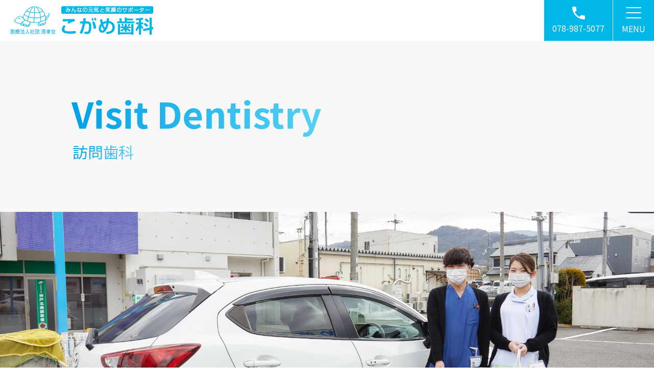

--- FILE ---
content_type: text/html; charset=UTF-8
request_url: https://kogame-shika.com/treat_visit/
body_size: 10970
content:
<!DOCTYPE html>
<html lang="ja" id="PAGETOP">

<head>

    <!-- Google Tag Manager -->
    <script>(function(w,d,s,l,i){w[l]=w[l]||[];w[l].push({'gtm.start':
    new Date().getTime(),event:'gtm.js'});var f=d.getElementsByTagName(s)[0],
    j=d.createElement(s),dl=l!='dataLayer'?'&l='+l:'';j.async=true;j.src=
    'https://www.googletagmanager.com/gtm.js?id='+i+dl;f.parentNode.insertBefore(j,f);
    })(window,document,'script','dataLayer','GTM-TPVSVL5');</script>
    <!-- End Google Tag Manager -->

    <!-- meta tags -->
    <meta charset="utf-8">
    <meta name="Targeted Geographic Area" content="Japan">
    <meta name="coverage" content="Japan">
    <meta name="language" content="ja">
    <meta name="author" content="こがめ歯科">
    <meta name="owner" content="">
    <meta name="viewport" content="width=device-width, initial-scale=1.0, minimum-scale=1.0, shrink-to-fit=no">
    <meta name="format-detection" content="telephone=no,address=no,email=no">
    <!-- meta SEO -->
    
    <meta name="keywords" content="神戸,兵庫,歯科,歯医者,矯正歯科,小児歯科,こがめ歯科">
    <meta name="description" content="こがめ歯科では矯正歯科・小児歯科に力を入れ、院長とスタッフがひとつのチームとして、信念を持った治療を患者さんへ提供させて頂いております。歯のことでお悩みでしたら、こがめ歯科へお越しください。">
    <!-- favicon -->
    <link rel="shortcut icon" href="https://kogame-shika.com/wp/wp-content/themes/kogame/assets/images/loop/favicon.ico">
    <link rel="icon" href="https://kogame-shika.com/wp/wp-content/themes/kogame/assets/images/loop/favicon.ico">
    <link rel="apple-touch-icon" href="https://kogame-shika.com/wp/wp-content/themes/kogame/assets/images/loop/apple-touch-icon.png">
    <link rel="icon" type="image/png" href="https://kogame-shika.com/wp/wp-content/themes/kogame/assets/images/loop/android-chrome-192x192.png">
    <!-- Google Fonts -->
    <link rel="preconnect" href="https://fonts.googleapis.com">
    <link rel="preconnect" href="https://fonts.gstatic.com" crossorigin>

    <meta name='robots' content='index, follow, max-image-preview:large, max-snippet:-1, max-video-preview:-1' />

	<!-- This site is optimized with the Yoast SEO plugin v26.8 - https://yoast.com/product/yoast-seo-wordpress/ -->
	<title>訪問歯科/こがめ歯科</title>
	<meta name="description" content="こがめ歯科では矯正歯科・小児歯科に力を入れ、院長とスタッフがひとつのチームとして、信念を持った治療を患者さんへ提供させて頂いております。歯のことでお悩みでしたら、こがめ歯科へお越しください。" />
	<link rel="canonical" href="https://kogame-shika.com/treat_visit/" />
	<meta property="og:locale" content="ja_JP" />
	<meta property="og:type" content="article" />
	<meta property="og:title" content="訪問歯科/こがめ歯科" />
	<meta property="og:description" content="こがめ歯科では矯正歯科・小児歯科に力を入れ、院長とスタッフがひとつのチームとして、信念を持った治療を患者さんへ提供させて頂いております。歯のことでお悩みでしたら、こがめ歯科へお越しください。" />
	<meta property="og:url" content="https://kogame-shika.com/treat_visit/" />
	<meta property="og:site_name" content="こがめ歯科（神戸市北区）岡場駅前" />
	<meta name="twitter:card" content="summary_large_image" />
	<script type="application/ld+json" class="yoast-schema-graph">{"@context":"https://schema.org","@graph":[{"@type":"WebPage","@id":"https://kogame-shika.com/treat_visit/","url":"https://kogame-shika.com/treat_visit/","name":"訪問歯科/こがめ歯科","isPartOf":{"@id":"https://kogame-shika.com/#website"},"datePublished":"2022-03-14T08:46:55+00:00","description":"こがめ歯科では矯正歯科・小児歯科に力を入れ、院長とスタッフがひとつのチームとして、信念を持った治療を患者さんへ提供させて頂いております。歯のことでお悩みでしたら、こがめ歯科へお越しください。","breadcrumb":{"@id":"https://kogame-shika.com/treat_visit/#breadcrumb"},"inLanguage":"ja","potentialAction":[{"@type":"ReadAction","target":["https://kogame-shika.com/treat_visit/"]}]},{"@type":"BreadcrumbList","@id":"https://kogame-shika.com/treat_visit/#breadcrumb","itemListElement":[{"@type":"ListItem","position":1,"name":"ホーム","item":"https://kogame-shika.com/"},{"@type":"ListItem","position":2,"name":"訪問歯科"}]},{"@type":"WebSite","@id":"https://kogame-shika.com/#website","url":"https://kogame-shika.com/","name":"こがめ歯科（神戸市北区）岡場駅前","description":"神戸市北区、岡場駅前のこがめ歯科オフィシャルサイトです","publisher":{"@id":"https://kogame-shika.com/#organization"},"potentialAction":[{"@type":"SearchAction","target":{"@type":"EntryPoint","urlTemplate":"https://kogame-shika.com/?s={search_term_string}"},"query-input":{"@type":"PropertyValueSpecification","valueRequired":true,"valueName":"search_term_string"}}],"inLanguage":"ja"},{"@type":"Organization","@id":"https://kogame-shika.com/#organization","name":"こがめ歯科","url":"https://kogame-shika.com/","logo":{"@type":"ImageObject","inLanguage":"ja","@id":"https://kogame-shika.com/#/schema/logo/image/","url":"https://kogame-shika.com/wp/wp-content/uploads/2022/03/8cf909b75b346810bd92867ab90213c2.png","contentUrl":"https://kogame-shika.com/wp/wp-content/uploads/2022/03/8cf909b75b346810bd92867ab90213c2.png","width":300,"height":60,"caption":"こがめ歯科"},"image":{"@id":"https://kogame-shika.com/#/schema/logo/image/"}}]}</script>
	<!-- / Yoast SEO plugin. -->


<link rel='dns-prefetch' href='//code.jquery.com' />
<link rel='dns-prefetch' href='//cdnjs.cloudflare.com' />
<link rel='dns-prefetch' href='//fonts.googleapis.com' />
<link rel="alternate" title="oEmbed (JSON)" type="application/json+oembed" href="https://kogame-shika.com/wp-json/oembed/1.0/embed?url=https%3A%2F%2Fkogame-shika.com%2Ftreat_visit%2F" />
<link rel="alternate" title="oEmbed (XML)" type="text/xml+oembed" href="https://kogame-shika.com/wp-json/oembed/1.0/embed?url=https%3A%2F%2Fkogame-shika.com%2Ftreat_visit%2F&#038;format=xml" />
<style id='wp-img-auto-sizes-contain-inline-css' type='text/css'>
img:is([sizes=auto i],[sizes^="auto," i]){contain-intrinsic-size:3000px 1500px}
/*# sourceURL=wp-img-auto-sizes-contain-inline-css */
</style>
<style id='wp-emoji-styles-inline-css' type='text/css'>

	img.wp-smiley, img.emoji {
		display: inline !important;
		border: none !important;
		box-shadow: none !important;
		height: 1em !important;
		width: 1em !important;
		margin: 0 0.07em !important;
		vertical-align: -0.1em !important;
		background: none !important;
		padding: 0 !important;
	}
/*# sourceURL=wp-emoji-styles-inline-css */
</style>
<style id='wp-block-library-inline-css' type='text/css'>
:root{--wp-block-synced-color:#7a00df;--wp-block-synced-color--rgb:122,0,223;--wp-bound-block-color:var(--wp-block-synced-color);--wp-editor-canvas-background:#ddd;--wp-admin-theme-color:#007cba;--wp-admin-theme-color--rgb:0,124,186;--wp-admin-theme-color-darker-10:#006ba1;--wp-admin-theme-color-darker-10--rgb:0,107,160.5;--wp-admin-theme-color-darker-20:#005a87;--wp-admin-theme-color-darker-20--rgb:0,90,135;--wp-admin-border-width-focus:2px}@media (min-resolution:192dpi){:root{--wp-admin-border-width-focus:1.5px}}.wp-element-button{cursor:pointer}:root .has-very-light-gray-background-color{background-color:#eee}:root .has-very-dark-gray-background-color{background-color:#313131}:root .has-very-light-gray-color{color:#eee}:root .has-very-dark-gray-color{color:#313131}:root .has-vivid-green-cyan-to-vivid-cyan-blue-gradient-background{background:linear-gradient(135deg,#00d084,#0693e3)}:root .has-purple-crush-gradient-background{background:linear-gradient(135deg,#34e2e4,#4721fb 50%,#ab1dfe)}:root .has-hazy-dawn-gradient-background{background:linear-gradient(135deg,#faaca8,#dad0ec)}:root .has-subdued-olive-gradient-background{background:linear-gradient(135deg,#fafae1,#67a671)}:root .has-atomic-cream-gradient-background{background:linear-gradient(135deg,#fdd79a,#004a59)}:root .has-nightshade-gradient-background{background:linear-gradient(135deg,#330968,#31cdcf)}:root .has-midnight-gradient-background{background:linear-gradient(135deg,#020381,#2874fc)}:root{--wp--preset--font-size--normal:16px;--wp--preset--font-size--huge:42px}.has-regular-font-size{font-size:1em}.has-larger-font-size{font-size:2.625em}.has-normal-font-size{font-size:var(--wp--preset--font-size--normal)}.has-huge-font-size{font-size:var(--wp--preset--font-size--huge)}.has-text-align-center{text-align:center}.has-text-align-left{text-align:left}.has-text-align-right{text-align:right}.has-fit-text{white-space:nowrap!important}#end-resizable-editor-section{display:none}.aligncenter{clear:both}.items-justified-left{justify-content:flex-start}.items-justified-center{justify-content:center}.items-justified-right{justify-content:flex-end}.items-justified-space-between{justify-content:space-between}.screen-reader-text{border:0;clip-path:inset(50%);height:1px;margin:-1px;overflow:hidden;padding:0;position:absolute;width:1px;word-wrap:normal!important}.screen-reader-text:focus{background-color:#ddd;clip-path:none;color:#444;display:block;font-size:1em;height:auto;left:5px;line-height:normal;padding:15px 23px 14px;text-decoration:none;top:5px;width:auto;z-index:100000}html :where(.has-border-color){border-style:solid}html :where([style*=border-top-color]){border-top-style:solid}html :where([style*=border-right-color]){border-right-style:solid}html :where([style*=border-bottom-color]){border-bottom-style:solid}html :where([style*=border-left-color]){border-left-style:solid}html :where([style*=border-width]){border-style:solid}html :where([style*=border-top-width]){border-top-style:solid}html :where([style*=border-right-width]){border-right-style:solid}html :where([style*=border-bottom-width]){border-bottom-style:solid}html :where([style*=border-left-width]){border-left-style:solid}html :where(img[class*=wp-image-]){height:auto;max-width:100%}:where(figure){margin:0 0 1em}html :where(.is-position-sticky){--wp-admin--admin-bar--position-offset:var(--wp-admin--admin-bar--height,0px)}@media screen and (max-width:600px){html :where(.is-position-sticky){--wp-admin--admin-bar--position-offset:0px}}
/*wp_block_styles_on_demand_placeholder:6971994395498*/
/*# sourceURL=wp-block-library-inline-css */
</style>
<style id='classic-theme-styles-inline-css' type='text/css'>
/*! This file is auto-generated */
.wp-block-button__link{color:#fff;background-color:#32373c;border-radius:9999px;box-shadow:none;text-decoration:none;padding:calc(.667em + 2px) calc(1.333em + 2px);font-size:1.125em}.wp-block-file__button{background:#32373c;color:#fff;text-decoration:none}
/*# sourceURL=/wp-includes/css/classic-themes.min.css */
</style>
<link rel='stylesheet' id='contact-form-7-css' href='https://kogame-shika.com/wp/wp-content/plugins/contact-form-7/includes/css/styles.css?ver=6.1.4' type='text/css' media='all' />
<link rel='stylesheet' id='fonts-google-css-css' href='//fonts.googleapis.com/css2?family=Noto+Sans+JP%3Awght%40400%3B700&#038;display=swap%22&#038;ver=6.9' type='text/css' media='all' />
<link rel='stylesheet' id='stylesheet-css-css' href='https://kogame-shika.com/wp/wp-content/themes/kogame/style.css?ver=6.9' type='text/css' media='all' />
<link rel='stylesheet' id='unique-page-pac-css-css' href='https://kogame-shika.com/wp/wp-content/themes/kogame/assets/css/treat_visit.min.css?ver=6.9' type='text/css' media='all' />
<link rel='stylesheet' id='wp-pagenavi-css' href='https://kogame-shika.com/wp/wp-content/plugins/wp-pagenavi/pagenavi-css.css?ver=2.70' type='text/css' media='all' />
<script type="text/javascript" src="//code.jquery.com/jquery-3.6.0.min.js?ver=6.9" id="jquery-js" crossorigin="anonymous" integrity="sha256-/xUj+3OJU5yExlq6GSYGSHk7tPXikynS7ogEvDej/m4="></script>
<link rel="https://api.w.org/" href="https://kogame-shika.com/wp-json/" /><link rel="alternate" title="JSON" type="application/json" href="https://kogame-shika.com/wp-json/wp/v2/pages/23" /><meta name="generator" content="WordPress 6.9" />
<link rel='shortlink' href='https://kogame-shika.com/?p=23' />
</head>

<body id="treat_visit-id" class="wp-singular page-template-default page page-id-23 wp-theme-kogame">

    <!-- Google Tag Manager (noscript) -->
    <noscript><iframe src="https://www.googletagmanager.com/ns.html?id=GTM-TPVSVL5"
    height="0" width="0" style="display:none;visibility:hidden"></iframe></noscript>
    <!-- End Google Tag Manager (noscript) -->

    <header class="header">
        <div class="header__in">
            <div class="logo">
                            <div>
                            <a href="https://kogame-shika.com/">
                    <picture>
                        <source media="(min-width:768px)" srcset="https://kogame-shika.com/wp/wp-content/themes/kogame/assets/images/loop/logo-pc.png 1x,https://kogame-shika.com/wp/wp-content/themes/kogame/assets/images/loop/logo-pc@2x.png 2x">
                        <source media="(max-width:767px)" srcset="https://kogame-shika.com/wp/wp-content/themes/kogame/assets/images/loop/logo.png 1x,https://kogame-shika.com/wp/wp-content/themes/kogame/assets/images/loop/logo@2x.png 2x">
                        <img src="https://kogame-shika.com/wp/wp-content/themes/kogame/assets/images/loop/logo.png" alt="こがめ歯科">
                    </picture>
                </a>
                            </div>
                        </div>
            <div class="hnav">
                <div class="hnav__in hnav__tel">
                    <a href="tel:0789875077">
                        <img src="https://kogame-shika.com/wp/wp-content/themes/kogame/assets/images/loop/nav_tel.svg" alt="電話">
                        <p class="hnav-icon-txt"><span class="sp">TEL</span><span class="pc">078-987-5077</span></p>
                    </a>
                </div>
                <!-- <div class="hnav__in hnav__mail">
                    <a href="https://kogame-shika.com/contact/">
                        <img src="https://kogame-shika.com/wp/wp-content/themes/kogame/assets/images/loop/nav_mail.svg" alt="問合わせ">
                        <p class="hnav-icon-txt">MAIL</p>
                    </a>
                </div> -->
                <div class="hnav__in header__gnav">
                    <div class="drawermenu">
                        <span></span>
                        <span></span>
                        <span></span>
                    </div>
                    <p class="hnav-icon-txt">MENU</p>
                    <nav class="gnav"><ul id="menu-global-navi" class="menu gnav__in"><li id="menu-item-36" class="menu-item menu-item-type-post_type menu-item-object-page menu-item-home menu-item-36"><a href="https://kogame-shika.com/">ホーム</a></li>
<li id="menu-item-37" class="menu-item menu-item-type-post_type menu-item-object-page menu-item-37"><a href="https://kogame-shika.com/info/">診療案内</a></li>
<li id="menu-item-38" class="menu-item menu-item-type-post_type menu-item-object-page menu-item-38"><a href="https://kogame-shika.com/facility/">施設紹介</a></li>
<li id="menu-item-39" class="menu-item menu-item-type-post_type menu-item-object-page menu-item-39"><a href="https://kogame-shika.com/treat_mekkin/">院内感染予防対策</a></li>
<li id="menu-item-40" class="parent menu-item menu-item-type-post_type menu-item-object-page current-menu-ancestor current-menu-parent current_page_parent current_page_ancestor menu-item-has-children menu-item-40"><a href="https://kogame-shika.com/treatment/">治療案内</a>
<ul class="sub-menu">
	<li id="menu-item-41" class="menu-item menu-item-type-post_type menu-item-object-page menu-item-41"><a href="https://kogame-shika.com/treat_ireba/">入れ歯・義歯</a></li>
	<li id="menu-item-42" class="menu-item menu-item-type-post_type menu-item-object-page menu-item-42"><a href="https://kogame-shika.com/treat_maintenance/">予防歯科・定期検診</a></li>
	<li id="menu-item-43" class="menu-item menu-item-type-post_type menu-item-object-page menu-item-43"><a href="https://kogame-shika.com/treat_whitening/">ホワイトニング</a></li>
	<li id="menu-item-44" class="menu-item menu-item-type-post_type menu-item-object-page current-menu-item page_item page-item-23 current_page_item menu-item-44"><a href="https://kogame-shika.com/treat_visit/" aria-current="page">訪問歯科</a></li>
</ul>
</li>
<li id="menu-item-45" class="menu-item menu-item-type-post_type menu-item-object-page menu-item-45"><a href="https://kogame-shika.com/director/">院長紹介</a></li>
<li id="menu-item-46" class="menu-item menu-item-type-post_type menu-item-object-page menu-item-46"><a href="https://kogame-shika.com/staff/">スタッフ紹介</a></li>
<li id="menu-item-47" class="menu-item menu-item-type-post_type menu-item-object-page menu-item-47"><a href="https://kogame-shika.com/map/">アクセス</a></li>
<li id="menu-item-48" class="menu-item menu-item-type-post_type menu-item-object-page menu-item-48"><a href="https://kogame-shika.com/recruit/">採用情報</a></li>
<li id="menu-item-19408" class="menu-item menu-item-type-taxonomy menu-item-object-category menu-item-19408"><a href="https://kogame-shika.com/blog/">ブログ</a></li>
<li id="menu-item-50" class="menu-item menu-item-type-post_type menu-item-object-page menu-item-privacy-policy menu-item-50"><a rel="privacy-policy" href="https://kogame-shika.com/privacy_policy/">個人情報保護</a></li>
</ul></nav>                </div>
            </div>
        </div>
    </header>

    <!-- ↑↑↑↑↑↑↑↑ HEADER ↑↑↑↑↑↑↑↑ -->

<main class="main">

    <h1 class="t1">
        <div class="container t1__in">
            <span class="t-en br_">Visit Dentistry</span><span class="t-jp">訪問歯科</span>
        </div>
    </h1>

    <div class="hero container-bottom">
        <img src="https://kogame-shika.com/wp/wp-content/themes/kogame/assets/images/treat_visit/hero.jpg" alt="訪問歯科に向かう写真">
    </div>

    <section class="container container-bottom">
        <div class="container-bottom__in">
            <div class="box--blue text--body text--body__p ta--center mb2">
                <h2 class="fs--l fw--bold fc--blue mb1">一生涯「自分のお口で食べる喜び」を提供し続ける</h2>
                <p class="text--body">「歯科医師による治療」「歯科衛生士による口腔ケア」を行います。</p>
            </div>
            <ul class="list--circle mb2">
                <li>施設・病院・居宅（自宅）にこちらから訪問いたします。</li>
                <li>歯科医師と衛生士のチームで伺います。</li>
                <li>入れ歯での不具合もできる限り改善します</li>
                <li>それぞれに合わせた治療機器を準備します。</li>
                <li>ご家族も同席して頂けます。</li>
                <li>治療前後は丁寧な説明を心がけています。</li>
            </ul>
            <p class="text--body box--gray">私たち、こがめ歯科（北区歯科医師会 会員）は、「北区 医師会」「北区 薬剤師会」と常に連携を図り地域包括ケアの精神に基づいて区民の健康を維持するために最善の努力をいたします。</p>
        </div>
        <h3 class="t3">出張地域</h3>
        <p class="text--body mb1">神戸市北区、三田市、西宮市（こがめ歯科から半径16km以内が目安）</p>
        <div class="map mb1"><iframe src="https://www.google.com/maps/embed?pb=!1m14!1m8!1m3!1d52406.81802202131!2d135.19630440869173!3d34.82037710000001!3m2!1i1024!2i768!4f13.1!3m3!1m2!1s0x0%3A0x777a21780f70491e!2z44GT44GM44KB5q2v56eR!5e0!3m2!1sja!2sjp!4v1647934180877!5m2!1sja!2sjp" style="border:0;" allowfullscreen="" loading="lazy"></iframe></div>
        <p><a class="btn__bt external-icon" href="https://goo.gl/maps/9PbKkHDdmp57xkz49" target="_blank">GoogleMAPはこちら</a></p>
    </section>

    <section class="bg100__blue container-bottom">
        <div class="container">
            <h2 class="t2"><span>訪問歯科の流れ</span></h2>
            <ul class="list--flow">
                <li>
                    <dl class="mb2 box--white">
                        <dt class="fw--bold mb1 fs--l">1.お申込</dt>
                        <dd class="text--body text--body__p">
                            <p>当医院へ電話またはFAXして頂くだけで受付できます。</p>
                            <p class="fc--blue fw--bold">電話：<a href="tel:0120521182">0120-52-1182（イイハニ）</a></p>
                            <p class="fc--blue fw--bold">FAX：078-987-5477</p>
                        </dd>
                    </dl>
                </li>
                <li>
                    <dl class="mb2 box--white">
                        <dt class="fw--bold mb1 fs--l">2.検診</dt>
                        <dd class="text--body text--body__p">
                            <p>お口の健康状態をチェックし、患者様の状態に最適な治療方法を検討致します。</p>
                        </dd>
                    </dl>
                </li>
                <li>
                    <dl class="mb2 box--white">
                        <dt class="fw--bold mb1 fs--l">3.ご説明・ご相談</dt>
                        <dd class="text--body text--body__p">
                            <p>検診結果の説明をし、今後の対応を相談の上、患者様の健康状態や、ご都合を考慮して治療計画を立てます。</p>
                        </dd>
                    </dl>
                </li>
                <li>
                    <dl class="mb2 box--white">
                        <dt class="fw--bold mb1 fs--l">4.治療</dt>
                                    <dd class="text--body text--body__p">
                            <p>ご了解頂いた治療方針に基づいて、具体的な治療や口腔ケアを開始します。</p>
                        </dd>
                    </dl>
                </li>
                <li>
                    <dl class="mb2 box--white">
                        <dt class="fw--bold mb1 fs--l">5.訪問定期検診</dt>
                        <dd class="text--body text--body__p">
                            <p>お口や身体の健康維持のために定期的な健診・口腔ケアをお勧めします。</p>
                        </dd>
                    </dl>
                </li>
            </ul>
            <div class="img--deco"><img src="https://kogame-shika.com/wp/wp-content/themes/kogame/assets/images/treat_visit/ph02.jpg" srcset="https://kogame-shika.com/wp/wp-content/themes/kogame/assets/images/treat_visit/ph02.jpg 1x,https://kogame-shika.com/wp/wp-content/themes/kogame/assets/images/treat_visit/ph02@2x.jpg 2x" alt="訪問歯科の写真"></div>
        </div>
    </section>

    <section class="flex__center container container-bottom">
        <h2 class="t2"><span>費用について</span></h2>
        <p class="ta--center mb1"><img src="https://kogame-shika.com/wp/wp-content/themes/kogame/assets/images/treat_visit/ph01.jpg" alt="こがめ歯科のロゴ"></p>
        <ul class="list--circle mb1">
            <li>訪問診療は全て<strong class="fw--bold underline">「保険診療」</strong>となります。</li>
            <li>費用に関しては全て「国の保険診療のルール」に準じた費用となります。</li>
            <li>介護認定を受けている方は介護保険のルールに従い費用が発生します。</li>
            <li>国からの改定等でその都度変更があるため、詳しくはお問い合わせください。</li>
        </ul>
        <p class="text--body">※交通費・出張費はいただきません。</p>
    </section>

</main>
<!-- ↓↓↓↓↓↓↓ FOOTER ↓↓↓↓↓↓↓ -->

<footer class="footer">
        <!-- <a class="pagetop" href="#PAGETOP"><img src="https://kogame-shika.com/wp/wp-content/themes/kogame/assets/images/loop/pagetop.svg" alt="Page Top"></a> -->
        <div class="footer__in">
            <div class="bnr-box">
                <div>
                    <a href="https://kogame-shika.com/recruit/"><img src="https://kogame-shika.com/wp/wp-content/themes/kogame/assets/images/loop/bnr_recruit.png" srcset="https://kogame-shika.com/wp/wp-content/themes/kogame/assets/images/loop/bnr_recruit.png 1x,https://kogame-shika.com/wp/wp-content/themes/kogame/assets/images/loop/bnr_recruit@2x.png 2x" alt="採用情報"></a>
                </div>
                <div>
                    <a href="https://kogame-shika.com/blog/media/ "><img src="https://kogame-shika.com/wp/wp-content/themes/kogame/assets/images/loop/bnr_media.png" srcset="https://kogame-shika.com/wp/wp-content/themes/kogame/assets/images/loop/bnr_media.png 1x,https://kogame-shika.com/wp/wp-content/themes/kogame/assets/images/loop/bnr_media@2x.png 2x" alt="メディア掲載"></a>
                </div>
            </div>
            <div class="corporate-info">
                <ul class="text--body">
                    <li>医療法人社団　清孝会</li>
                    <li class="fs--l">こがめ歯科</li>
                    <li>〒651-1313 神戸市北区有野中町1-8-24</li>
                    <li class="mb1"><a href="tel:0789875077">TEL：078-987-5077</a></li>
                    <li><a class="btn__bt external-icon" href="https://goo.gl/maps/9PbKkHDdmp57xkz49" target="_blank">Google MAP</a></li>
                </ul>
            </div>
        </div>
        <div class="copyright">
            <p><small>Copyright&copy; 2003-2026. Kogame Dental Clinic. All Rights reserved</small></p>
        </div>
    </footer>

    <script type="speculationrules">
{"prefetch":[{"source":"document","where":{"and":[{"href_matches":"/*"},{"not":{"href_matches":["/wp/wp-*.php","/wp/wp-admin/*","/wp/wp-content/uploads/*","/wp/wp-content/*","/wp/wp-content/plugins/*","/wp/wp-content/themes/kogame/*","/*\\?(.+)"]}},{"not":{"selector_matches":"a[rel~=\"nofollow\"]"}},{"not":{"selector_matches":".no-prefetch, .no-prefetch a"}}]},"eagerness":"conservative"}]}
</script>
<script type="text/javascript" src="https://kogame-shika.com/wp/wp-includes/js/dist/hooks.min.js?ver=dd5603f07f9220ed27f1" id="wp-hooks-js"></script>
<script type="text/javascript" src="https://kogame-shika.com/wp/wp-includes/js/dist/i18n.min.js?ver=c26c3dc7bed366793375" id="wp-i18n-js"></script>
<script type="text/javascript" id="wp-i18n-js-after">
/* <![CDATA[ */
wp.i18n.setLocaleData( { 'text direction\u0004ltr': [ 'ltr' ] } );
//# sourceURL=wp-i18n-js-after
/* ]]> */
</script>
<script type="text/javascript" src="https://kogame-shika.com/wp/wp-content/plugins/contact-form-7/includes/swv/js/index.js?ver=6.1.4" id="swv-js"></script>
<script type="text/javascript" id="contact-form-7-js-translations">
/* <![CDATA[ */
( function( domain, translations ) {
	var localeData = translations.locale_data[ domain ] || translations.locale_data.messages;
	localeData[""].domain = domain;
	wp.i18n.setLocaleData( localeData, domain );
} )( "contact-form-7", {"translation-revision-date":"2025-11-30 08:12:23+0000","generator":"GlotPress\/4.0.3","domain":"messages","locale_data":{"messages":{"":{"domain":"messages","plural-forms":"nplurals=1; plural=0;","lang":"ja_JP"},"This contact form is placed in the wrong place.":["\u3053\u306e\u30b3\u30f3\u30bf\u30af\u30c8\u30d5\u30a9\u30fc\u30e0\u306f\u9593\u9055\u3063\u305f\u4f4d\u7f6e\u306b\u7f6e\u304b\u308c\u3066\u3044\u307e\u3059\u3002"],"Error:":["\u30a8\u30e9\u30fc:"]}},"comment":{"reference":"includes\/js\/index.js"}} );
//# sourceURL=contact-form-7-js-translations
/* ]]> */
</script>
<script type="text/javascript" id="contact-form-7-js-before">
/* <![CDATA[ */
var wpcf7 = {
    "api": {
        "root": "https:\/\/kogame-shika.com\/wp-json\/",
        "namespace": "contact-form-7\/v1"
    }
};
//# sourceURL=contact-form-7-js-before
/* ]]> */
</script>
<script type="text/javascript" src="https://kogame-shika.com/wp/wp-content/plugins/contact-form-7/includes/js/index.js?ver=6.1.4" id="contact-form-7-js"></script>
<script type="text/javascript" src="https://kogame-shika.com/wp/wp-content/themes/kogame/assets/js/jquery.function.min.js?ver=6.9" id="function-js-js"></script>
<script type="text/javascript" src="https://kogame-shika.com/wp/wp-content/themes/kogame/assets/js/jquery.smoothScroll.min.js?ver=6.9" id="smoothScroll-js-js"></script>
<script type="text/javascript" src="//cdnjs.cloudflare.com/ajax/libs/object-fit-images/3.2.4/ofi.min.js?ver=6.9" id="ofi-js-js"></script>
<script id="wp-emoji-settings" type="application/json">
{"baseUrl":"https://s.w.org/images/core/emoji/17.0.2/72x72/","ext":".png","svgUrl":"https://s.w.org/images/core/emoji/17.0.2/svg/","svgExt":".svg","source":{"concatemoji":"https://kogame-shika.com/wp/wp-includes/js/wp-emoji-release.min.js?ver=6.9"}}
</script>
<script type="module">
/* <![CDATA[ */
/*! This file is auto-generated */
const a=JSON.parse(document.getElementById("wp-emoji-settings").textContent),o=(window._wpemojiSettings=a,"wpEmojiSettingsSupports"),s=["flag","emoji"];function i(e){try{var t={supportTests:e,timestamp:(new Date).valueOf()};sessionStorage.setItem(o,JSON.stringify(t))}catch(e){}}function c(e,t,n){e.clearRect(0,0,e.canvas.width,e.canvas.height),e.fillText(t,0,0);t=new Uint32Array(e.getImageData(0,0,e.canvas.width,e.canvas.height).data);e.clearRect(0,0,e.canvas.width,e.canvas.height),e.fillText(n,0,0);const a=new Uint32Array(e.getImageData(0,0,e.canvas.width,e.canvas.height).data);return t.every((e,t)=>e===a[t])}function p(e,t){e.clearRect(0,0,e.canvas.width,e.canvas.height),e.fillText(t,0,0);var n=e.getImageData(16,16,1,1);for(let e=0;e<n.data.length;e++)if(0!==n.data[e])return!1;return!0}function u(e,t,n,a){switch(t){case"flag":return n(e,"\ud83c\udff3\ufe0f\u200d\u26a7\ufe0f","\ud83c\udff3\ufe0f\u200b\u26a7\ufe0f")?!1:!n(e,"\ud83c\udde8\ud83c\uddf6","\ud83c\udde8\u200b\ud83c\uddf6")&&!n(e,"\ud83c\udff4\udb40\udc67\udb40\udc62\udb40\udc65\udb40\udc6e\udb40\udc67\udb40\udc7f","\ud83c\udff4\u200b\udb40\udc67\u200b\udb40\udc62\u200b\udb40\udc65\u200b\udb40\udc6e\u200b\udb40\udc67\u200b\udb40\udc7f");case"emoji":return!a(e,"\ud83e\u1fac8")}return!1}function f(e,t,n,a){let r;const o=(r="undefined"!=typeof WorkerGlobalScope&&self instanceof WorkerGlobalScope?new OffscreenCanvas(300,150):document.createElement("canvas")).getContext("2d",{willReadFrequently:!0}),s=(o.textBaseline="top",o.font="600 32px Arial",{});return e.forEach(e=>{s[e]=t(o,e,n,a)}),s}function r(e){var t=document.createElement("script");t.src=e,t.defer=!0,document.head.appendChild(t)}a.supports={everything:!0,everythingExceptFlag:!0},new Promise(t=>{let n=function(){try{var e=JSON.parse(sessionStorage.getItem(o));if("object"==typeof e&&"number"==typeof e.timestamp&&(new Date).valueOf()<e.timestamp+604800&&"object"==typeof e.supportTests)return e.supportTests}catch(e){}return null}();if(!n){if("undefined"!=typeof Worker&&"undefined"!=typeof OffscreenCanvas&&"undefined"!=typeof URL&&URL.createObjectURL&&"undefined"!=typeof Blob)try{var e="postMessage("+f.toString()+"("+[JSON.stringify(s),u.toString(),c.toString(),p.toString()].join(",")+"));",a=new Blob([e],{type:"text/javascript"});const r=new Worker(URL.createObjectURL(a),{name:"wpTestEmojiSupports"});return void(r.onmessage=e=>{i(n=e.data),r.terminate(),t(n)})}catch(e){}i(n=f(s,u,c,p))}t(n)}).then(e=>{for(const n in e)a.supports[n]=e[n],a.supports.everything=a.supports.everything&&a.supports[n],"flag"!==n&&(a.supports.everythingExceptFlag=a.supports.everythingExceptFlag&&a.supports[n]);var t;a.supports.everythingExceptFlag=a.supports.everythingExceptFlag&&!a.supports.flag,a.supports.everything||((t=a.source||{}).concatemoji?r(t.concatemoji):t.wpemoji&&t.twemoji&&(r(t.twemoji),r(t.wpemoji)))});
//# sourceURL=https://kogame-shika.com/wp/wp-includes/js/wp-emoji-loader.min.js
/* ]]> */
</script>
    <script type="text/javascript">
        jQuery(document).ready(function ($) {

            for (let i = 0; i < document.forms.length; ++i) {
                let form = document.forms[i];
				if ($(form).attr("method") != "get") { $(form).append('<input type="hidden" name="LDWsPvwtNQ-" value="jxCtL56XoJuGOV@4" />'); }
if ($(form).attr("method") != "get") { $(form).append('<input type="hidden" name="XDjhogfilrGMUYy" value="*jNrzPGKhfgpOB" />'); }
            }

            $(document).on('submit', 'form', function () {
				if ($(this).attr("method") != "get") { $(this).append('<input type="hidden" name="LDWsPvwtNQ-" value="jxCtL56XoJuGOV@4" />'); }
if ($(this).attr("method") != "get") { $(this).append('<input type="hidden" name="XDjhogfilrGMUYy" value="*jNrzPGKhfgpOB" />'); }
                return true;
            });

            jQuery.ajaxSetup({
                beforeSend: function (e, data) {

                    if (data.type !== 'POST') return;

                    if (typeof data.data === 'object' && data.data !== null) {
						data.data.append("LDWsPvwtNQ-", "jxCtL56XoJuGOV@4");
data.data.append("XDjhogfilrGMUYy", "*jNrzPGKhfgpOB");
                    }
                    else {
                        data.data = data.data + '&LDWsPvwtNQ-=jxCtL56XoJuGOV@4&XDjhogfilrGMUYy=*jNrzPGKhfgpOB';
                    }
                }
            });

        });
    </script>
	
    <!-- object-fit for IE&Edge -->
    <script>objectFitImages('img.object-fit-img');</script>

</body>

</html>

--- FILE ---
content_type: text/css
request_url: https://kogame-shika.com/wp/wp-content/themes/kogame/assets/css/treat_visit.min.css?ver=6.9
body_size: 6769
content:
blockquote,body,dd,div,dl,dt,fieldset,form,h1,h2,h3,h4,h5,h6,img,figure,figcaption,input,li,ol,p,pre,td,textarea,th,ul{margin:0;padding:0}main{display:block}li,ol,ul{list-style:none}h1,h2,h3,h4,em,b,strong,dl,dt{line-height:1;font-weight:normal;font-style:normal}dt,dd{line-height:1.8}table{border-collapse:collapse;border-spacing:0}table th,table td{font-weight:400}figcaption{line-height:2rem;margin-top:10px}.wf--Basic{font-family:"Helvetica Neue", Arial, "Hiragino Kaku Gothic ProN", "Hiragino Sans", Meiryo, sans-serif}.wf--NSCJK,body{font-family:'Noto Sans JP', sans-serif;font-weight:400;font-style:normal}.border-radius{border-radius:10px}.br_::after{content:"\A";white-space:pre}.mt1{margin-top:1rem}@media print, screen and (min-width: 768px){.mr30{margin-right:30px}}@media print, screen and (min-width: 768px){.ml30{margin-left:30px}}@media print, screen and (min-width: 768px){.mr60{margin-right:60px}}@media print, screen and (min-width: 768px){.ml60{margin-left:60px}}.mb0{margin-bottom:0 !important}.mb1{margin-bottom:1rem}.mb2{margin-bottom:2rem}.sp{display:block}@media print, screen and (min-width: 768px){.sp{display:none}}.pc{display:none}@media print, screen and (min-width: 768px){.pc{display:block}}.d-inline{display:inline !important}.d--block{display:block}.d--inline__block{display:inline-block !important}@media print, screen and (min-width: 576px){.d--block--sm__up{display:block}}@media print, screen and (min-width: 768px){.d--block--md__up{display:block}}@media print, screen and (min-width: 992px){.d--block--lg__up{display:block}}@media print, screen and (min-width: 1200px){.d--block--lg__up{display:block}}@media print, screen and (max-width: 575px){.d--block--sm__down{display:block}}@media print, screen and (max-width: 767px){.d--block--md__down{display:block}}@media print, screen and (max-width: 991px){.d--block--lg__down{display:block}}@media print, screen and (max-width: 1199px){.d--block--lg__down{display:block}}.d--none{display:none !important}@media print, screen and (max-width: 575px){.d--none--sm__down{display:none !important}}@media print, screen and (min-width: 576px){.d--none--sm__up{display:none !important}}.fl,.fr{float:none}@media print, screen and (min-width: 768px){.fl,.fr{float:left}}@media print, screen and (min-width: 768px){.fr{float:right}}img.fl,img.fr{display:block;margin:0 auto 20px}@media print, screen and (min-width: 768px){img.fl,img.fr{margin:0 20px 20px 0}}@media print, screen and (min-width: 768px){img.fr{margin:0 0 20px 20px}}@media print, screen and (min-width: 768px){.w--50{width:50%}}.pos__center{position:absolute;top:50%;left:50%;-webkit-transform:translate(-50%, -50%);transform:translate(-50%, -50%)}.cf::after{display:block;content:"";clear:both}.img-fluid{max-width:100%;height:auto}.hero-img{margin-bottom:20px}@media print, screen and (min-width: 768px){.hero-img{margin-bottom:50px}}.img--ta--center{margin:0 auto;display:block}.img--ta--center img{vertical-align:text-bottom}.img--center--box{margin-bottom:20px;padding:5px;text-align:center;background:#fff;-webkit-box-shadow:2px 2px 6px rgba(0,0,0,0.1);box-shadow:2px 2px 6px rgba(0,0,0,0.1)}@media print, screen and (min-width: 768px){.img--center--box{margin-bottom:30px}}.img--center--box img{vertical-align:text-bottom}.img--deco{position:relative}.img--deco::before{content:" ";width:98%;height:96%;border:1px solid #fff;position:absolute;top:50%;left:50%;-webkit-transform:translate(-50%, -50%);transform:translate(-50%, -50%)}.fw--bold{font-weight:700}.ta--center{text-align:center}.ta--left{text-align:left}.ta--right{text-align:right}.va--super{vertical-align:super}.te--indent__1{text-indent:1rem}.text--body{line-height:1.7rem}@media print, screen and (min-width: 768px){.text--body{line-height:2rem}}.text--body__p p:not(:last-child){margin-bottom:15px}.fc--red{color:#d50202}.fc--blue{color:#00B7E8}.fc--orenge{color:#E8BB00}.fs--s{font-size:.75rem}.fs--m{font-size:1rem}.fs--l,.tel-number{font-size:1.125rem}@media print, screen and (min-width: 576px){.fs--l,.tel-number{font-size:1.375rem}}.fs--xl{font-size:1.25rem}@media print, screen and (min-width: 576px){.fs--xl{font-size:1.875rem}}.tel-number{font-weight:700}.link--arrow{margin:0 3px;font-weight:700;border-bottom:1px solid #00B7E8;display:inline-block}.link--arrow::before{content:"";width:6px;height:10px;margin-right:8px;display:inline-block;background:url(../images/loop/icon-triangle-blue.svg) left center no-repeat}.link--arrow--white{margin:0 3px;font-weight:700;border-bottom:1px solid #00B7E8;display:inline-block}.link--arrow--white::before{content:"";width:6px;height:10px;margin-right:8px;display:inline-block;background:url(../images/loop/icon-triangle-blue.svg) left center no-repeat}.link--arrow--white::before{background:url(../images/loop/arrow-link--white.svg) left center no-repeat}.link--arrow--orenge{margin:0 3px;font-weight:700;border-bottom:1px solid #00B7E8;display:inline-block}.link--arrow--orenge::before{content:"";width:6px;height:10px;margin-right:8px;display:inline-block;background:url(../images/loop/icon-triangle-blue.svg) left center no-repeat}.link--arrow--orenge::before{background:url(../images/loop/icon-triangle-orenge.svg) left center no-repeat}.move-underline{position:relative;display:inline-block}.move-underline::before{content:"";position:absolute;left:0;bottom:-8px;width:100%;height:1px;background:#000;-webkit-transform:scale(0, 1);transform:scale(0, 1);-webkit-transform-origin:left;transform-origin:left;-webkit-transition:0.3s;transition:0.3s}.move-underline:hover::before{-webkit-transform:scale(1);transform:scale(1)}.btn--gray{margin-bottom:20px;text-shadow:1px 1px 1px rgba(0,0,0,0.3);border:1px solid rgba(255,255,255,0.4);background-color:rgba(219,219,219,0.4);border-radius:10px;-webkit-box-shadow:4px 4px 0 rgba(219,219,219,0.6);box-shadow:4px 4px 0 rgba(219,219,219,0.6)}.btn--gray a{padding:5px 15px;color:#fff !important;display:block}.btn--gray a::before{content:"＞";margin-right:8px;font-size:.5rem;color:#fff;vertical-align:text-top;display:inline-block}.btn__bt{display:inline-block;padding:8px 15px 8px 40px;font-size:1rem;font-weight:700;border:1px solid #3d62ad;border-radius:20px;background:#fff url(../images/loop/icon--arrow-btn.svg) 17px center no-repeat;background-size:16px}.list--circle,.list--square,.list--decimal,.list--check,.list--check-bk,.list--flow{line-height:2;margin-left:20px}.list--circle>li{list-style-type:circle}.list--square>li{list-style-type:square}.list--decimal>li{list-style-type:decimal}.list--check>li{padding-left:30px;margin-left:0;background:url(../images/loop/icon--check.svg) left top 7px no-repeat}.list--check-bk>li{padding-left:30px;margin-left:0;background:url(../images/loop/icon--check-bk.svg) left top 7px no-repeat}.list--flow{margin-left:0}.list--flow>li{margin-bottom:60px;-webkit-box-shadow:2px 2px 6px rgba(0,0,0,0.1);box-shadow:2px 2px 6px rgba(0,0,0,0.1);position:relative}.list--flow>li:after{content:" ";width:40px;height:40px;background:url(../images/loop/icon--arrow_down.svg) left bottom no-repeat;background-size:40px;position:absolute;bottom:-50px;left:50%;-webkit-transform:translateX(-50%);transform:translateX(-50%)}.list--flow>li:last-child{margin-bottom:0}.list--flow>li:last-child:after{content:none;background:none}.dl--horizontal dt{font-weight:700}@media print, screen and (min-width: 768px){.dl--horizontal dt{float:left}}.dl--horizontal dd:not(:last-child){margin-bottom:10px}@media print, screen and (min-width: 768px){.dl--horizontal dd{margin-left:150px}}.dl--circle dt{margin-bottom:10px;padding-left:20px;font-weight:700;font-size:1.125rem;color:#00B7E8;border-bottom:1px solid #00B7E8;background:url(../images/loop/icon--circle01.svg) left 7px no-repeat}@media print, screen and (min-width: 768px){.dl--circle dt{display:inline-block}}.dl--circle dd:not(:last-child){margin-bottom:20px}.dl--faq dt{font-weight:700;font-size:1.125rem;color:#00B7E8}.dl--faq dt:before,.dl--faq dd:before{content:"Q.";margin-right:10px;font-size:1.25rem;display:inline-block}.dl--faq dd{margin:0 0 25px 15px;padding-bottom:10px;border-bottom:2px dotted #ADADAD}.dl--faq dd:last-child{margin-bottom:0;padding-bottom:0;border:none}.dl--faq dd:before{content:"A.";color:#d50202}.tb--scroll{overflow-x:auto}.table{width:100%;background-color:#fff}.table th{background:#f5f5f5}.table th,.table td{display:block;padding:10px;font-size:.9375rem;text-align:left;vertical-align:top;border-top:1px solid #dee2e6}@media print, screen and (min-width: 768px){.table th,.table td{display:table-cell;font-size:1rem}}.table thead th{vertical-align:bottom;border-bottom:2px solid #dee2e6}.table tbody+tbody{border-top:2px solid #dee2e6}.table--wauto{width:auto}.table--no-block th,.table--no-block td{display:table-cell}.table-bordered{border:1px solid #dee2e6}.table-bordered th,.table-bordered td{border:1px solid #dee2e6}.table-bordered thead th,.table-bordered thead td{border-bottom-width:2px}.table--hours{margin-bottom:10px}.table--hours tbody{color:#fff;background-color:#00B7E8}.table--hours tr:not(:last-child){border-bottom:1px solid #fff}.table--hours th{width:7rem;text-align:center;white-space:nowrap;background-color:#00B7E8}.table--hours td{padding:10px 0;text-align:center}.table--hours th,.table--hours td{text-align:center;letter-spacing:1.35px;font-weight:700}.form-group{margin-bottom:25px}.form-group .flex{-webkit-box-orient:horizontal;-webkit-box-direction:normal;-webkit-flex-direction:row;-ms-flex-direction:row;flex-direction:row;-webkit-box-align:center;-webkit-align-items:center;-ms-flex-align:center;align-items:center}.form-control{width:100%;line-height:2;padding:0.375rem 0.75rem;border:1px solid rgba(0,0,0,0.3);border-radius:0.25rem;background-color:#fff;background-clip:padding-box;-webkit-box-sizing:border-box;box-sizing:border-box;display:block;-webkit-transition:border-color 0.15s ease-in-out, -webkit-box-shadow 0.15s ease-in-out;transition:border-color 0.15s ease-in-out, -webkit-box-shadow 0.15s ease-in-out;transition:border-color 0.15s ease-in-out, box-shadow 0.15s ease-in-out;transition:border-color 0.15s ease-in-out, box-shadow 0.15s ease-in-out, -webkit-box-shadow 0.15s ease-in-out}.form-control::-webkit-input-placeholder{color:rgba(0,0,0,0.4);opacity:1}.form-control:-ms-input-placeholder{color:rgba(0,0,0,0.4);opacity:1}.form-control::-ms-input-placeholder{color:rgba(0,0,0,0.4);opacity:1}.form-control::placeholder{color:rgba(0,0,0,0.4);opacity:1}textarea.form-control{height:10rem}.form-control--btn{width:100%;height:calc(1.5em + 0.75rem + 2px);margin-top:1rem;padding:0.375rem 0.75rem;font-size:1.125rem;color:#fff;letter-spacing:1rem;border:1px solid transparent;border-radius:0.25rem;background-color:#00B7E8;-webkit-user-select:none;-moz-user-select:none;-ms-user-select:none;user-select:none;-webkit-transition:color 0.15s;transition:color 0.15s}@media print, screen and (min-width: 768px){.form-control--btn{width:auto;margin:0 auto;padding:0 2rem 0 2.5rem;display:block}}.form-control--btn:hover{opacity:0.6;-webkit-transition:all 0.3s ease;transition:all 0.3s ease}.form-short-text{width:6rem;margin-right:10px;display:inline-block}.timetable{width:530px}@media print, screen and (min-width: 768px){.timetable{width:100%}}.timetable th{font-weight:700}.timetable th,.timetable td{text-align:center}.timetable .reception-time,.timetable .treatment-time{width:20%}.marker{padding:0 2px 2px;border-radius:3px;background-color:rgba(232,187,0,0.3)}.underline{border-bottom:1px solid #000}.circle-num{width:30px;height:30px;line-height:27px;text-align:center;font-size:1.125rem;font-weight:700;color:#fff;border-radius:50%;background-color:#00B7E8;display:inline-block}.bg100__gray,.bg100__blue{padding:30px 0;background-color:#f5f5f5}@media print, screen and (min-width: 768px){.bg100__gray,.bg100__blue{padding:100px 0}}.bg100__blue{background-color:rgba(0,183,232,0.05)}.title-border{display:-webkit-box;display:-webkit-flex;display:-ms-flexbox;display:flex;-webkit-box-align:center;-webkit-align-items:center;-ms-flex-align:center;align-items:center}.title-border::before,.title-border::after{content:"";border-top:1px solid #DBDBDB;-webkit-box-flex:1;-webkit-flex-grow:1;-ms-flex-positive:1;flex-grow:1}.title-border::before{margin-right:20px}.title-border::after{margin-left:20px}.box-shadow{-webkit-box-shadow:2px 2px 6px rgba(0,0,0,0.1);box-shadow:2px 2px 6px rgba(0,0,0,0.1)}.arrow_box{padding:5px;position:relative;background:#fff;border:2px solid #c22139;border-radius:5px;display:table}.arrow_box:after,.arrow_box:before{top:100%;left:50%;border:solid transparent;content:" ";height:0;width:0;position:absolute;pointer-events:none}.arrow_box:after{border-color:rgba(255,255,255,0);border-top-color:#fff;border-width:10px;margin-left:-10px}.arrow_box:before{border-color:rgba(194,33,57,0);border-top-color:#c22139;border-width:13px;margin-left:-13px}.map iframe{width:100%;height:500px;vertical-align:bottom}.box,.box--white,.box--gray,.box--blue,.box--red{padding:20px !important;-webkit-box-shadow:7.66px 6.428px 20px 0px rgba(213,213,213,0.25);box-shadow:7.66px 6.428px 20px 0px rgba(213,213,213,0.25)}@media print, screen and (min-width: 768px){.box,.box--white,.box--gray,.box--blue,.box--red{padding:40px !important}}.box--white{background-color:#fff}.box--gray{border:1px solid #adadad}.box--blue{border:2px solid #00b7e8}.box--red{border:2px solid #d50202}.flex{display:-webkit-box;display:-webkit-flex;display:-ms-flexbox;display:flex;-webkit-box-orient:vertical;-webkit-box-direction:normal;-webkit-flex-direction:column;-ms-flex-direction:column;flex-direction:column}@media print, screen and (min-width: 768px){.flex{-webkit-box-orient:horizontal;-webkit-box-direction:normal;-webkit-flex-direction:row;-ms-flex-direction:row;flex-direction:row}}.flex .flex__items{-webkit-flex-basis:auto;-ms-flex-preferred-size:auto;flex-basis:auto}.flex .flex__img{background:#DBDBDB}@media print, screen and (min-width: 768px){.flex .flex__img{-webkit-flex-shrink:0;-ms-flex-negative:0;flex-shrink:0}}.flex .flex__img.ml30,.flex .flex__img.mr30,.flex .flex__img.ml60,.flex .flex__img.mr60{margin-bottom:20px}@media print, screen and (min-width: 768px){.flex .flex__img.ml30,.flex .flex__img.mr30,.flex .flex__img.ml60,.flex .flex__img.mr60{margin-bottom:0}}.flex__start{-webkit-box-align:start;-webkit-align-items:flex-start;-ms-flex-align:start;align-items:flex-start}.flex__wrap{-webkit-flex-wrap:wrap;-ms-flex-wrap:wrap;flex-wrap:wrap}.flex__between{-webkit-box-pack:justify;-webkit-justify-content:space-between;-ms-flex-pack:justify;justify-content:space-between}.flex__evenly{-webkit-box-pack:space-evenly;-webkit-justify-content:space-evenly;-ms-flex-pack:space-evenly;justify-content:space-evenly}.flex__align-center{-webkit-box-align:center;-webkit-align-items:center;-ms-flex-align:center;align-items:center}.flex__center{display:-webkit-box;display:-webkit-flex;display:-ms-flexbox;display:flex;-webkit-box-orient:vertical;-webkit-box-direction:normal;-webkit-flex-direction:column;-ms-flex-direction:column;flex-direction:column;-webkit-box-align:center;-webkit-align-items:center;-ms-flex-align:center;align-items:center}@media print, screen and (min-width: 768px){.flex__reverse{-webkit-box-orient:horizontal;-webkit-box-direction:reverse;-webkit-flex-direction:row-reverse;-ms-flex-direction:row-reverse;flex-direction:row-reverse}}.flex__2column,.flex__2column--gray{-webkit-box-orient:horizontal;-webkit-box-direction:normal;-webkit-flex-direction:row;-ms-flex-direction:row;flex-direction:row;-webkit-flex-wrap:wrap;-ms-flex-wrap:wrap;flex-wrap:wrap;word-break:break-all}.flex__2column>li,.flex__2column--gray>li,.flex__2column>div,.flex__2column--gray>div,.flex__2column>img,.flex__2column--gray>img{-webkit-flex-basis:calc(88% / 2);-ms-flex-preferred-size:calc(88% / 2);flex-basis:calc(88% / 2);margin:2%}@media print, screen and (min-width: 768px){.flex__2column>li,.flex__2column--gray>li,.flex__2column>div,.flex__2column--gray>div,.flex__2column>img,.flex__2column--gray>img{-webkit-flex-basis:calc(92% / 2);-ms-flex-preferred-size:calc(92% / 2);flex-basis:calc(92% / 2)}}.flex__2column--gray li,.flex__2column--gray div{-webkit-flex-basis:calc(90% / 2);-ms-flex-preferred-size:calc(90% / 2);flex-basis:calc(90% / 2);background:#f5f5f5;margin:0.5%;padding:2%}@media print, screen and (min-width: 768px){.flex__article-2column>div{-webkit-flex-basis:calc(93% / 2);-ms-flex-preferred-size:calc(93% / 2);flex-basis:calc(93% / 2)}}@media print, screen and (min-width: 768px){.flex__article-2column>div:first-child{margin-right:3%;padding-right:3%;text-align:justify;border-right:1px dashed rgba(0,183,232,0.5)}}@media print, screen and (min-width: 768px){.table.w--50{width:50%}}.instagram-bnr .instagram-bnr__in{background:-webkit-linear-gradient(45deg, #fed475 0%, #e53d5d 50%, #c23186 70%, #9c38bb 100%);background:linear-gradient(45deg, #fed475 0%, #e53d5d 50%, #c23186 70%, #9c38bb 100%)}.instagram-bnr .instagram-bnr__in a{display:block;padding:20px 0;text-align:center;font-size:1.25rem;letter-spacing:1px;color:#fff}.instagram-bnr .instagram-bnr__in a::before{display:inline-block;content:"";width:30px;height:30px;margin-right:10px;vertical-align:bottom;background:url(../images/loop/icon--instagram-w.svg) no-repeat;background-size:30px auto}body{font-size:.9375rem;-webkit-font-feature-settings:"pkna";font-feature-settings:"pkna";text-align:justify;color:#000;background-color:#fff}@media print, screen and (min-width: 576px){body{font-size:1rem}}img{max-width:100%;height:auto;vertical-align:bottom}.container{margin-right:auto;margin-left:auto;padding:0 15px;position:relative}@media print, screen and (min-width: 768px){.container{max-width:1000px}}.container-fluid{width:100%;margin-right:auto;margin-left:auto;position:relative}.container-bottom{margin-bottom:60px;position:relative}@media print, screen and (min-width: 768px){.container-bottom{margin-bottom:150px}}.container-bottom:last-child{margin-bottom:0}.container-bottom__in{margin-bottom:40px;position:relative}@media print, screen and (min-width: 768px){.container-bottom__in{margin-bottom:100px}}.container-bottom__in:last-child{margin-bottom:0}.container-bottom__in__in{margin-bottom:20px;position:relative}@media print, screen and (min-width: 768px){.container-bottom__in__in{margin-bottom:50px}}.container-bottom__in__in:last-child{margin-bottom:0}.header{height:50px}@media print, screen and (min-width: 768px){.header{height:80px;margin:0 auto}}.header .header__in{display:-webkit-box;display:-webkit-flex;display:-ms-flexbox;display:flex;-webkit-box-align:center;-webkit-align-items:center;-ms-flex-align:center;align-items:center;-webkit-box-pack:justify;-webkit-justify-content:space-between;-ms-flex-pack:justify;justify-content:space-between;width:100%;background-color:#fff;position:fixed;z-index:100}@media print, screen and (min-width: 768px){.header .header__in .logo{margin-left:20px}}.header .header__in .hnav{display:-webkit-box;display:-webkit-flex;display:-ms-flexbox;display:flex}.header .header__in .hnav .hnav__in{display:-webkit-box;display:-webkit-flex;display:-ms-flexbox;display:flex;-webkit-box-pack:center;-webkit-justify-content:center;-ms-flex-pack:center;justify-content:center;-webkit-box-align:center;-webkit-align-items:center;-ms-flex-align:center;align-items:center;width:50px;height:50px;background-color:#00B7E8;position:relative}@media print, screen and (min-width: 768px){.header .header__in .hnav .hnav__in{width:80px;height:80px}}.header .header__in .hnav .hnav__in:not(:last-child){margin-right:1px}@media print, screen and (min-width: 768px){.header .header__in .hnav .hnav__in img{height:25px}}.header .header__in .hnav .hnav-icon-txt{margin-top:1px;text-align:center;font-size:.625rem;color:#fff}@media print, screen and (min-width: 768px){.header .header__in .hnav .hnav-icon-txt{margin-top:5px;font-size:1rem}}@media print, screen and (min-width: 768px){.header .header__in .hnav .hnav__tel{width:auto;padding:0 1rem}}@media print, screen and (min-width: 768px){.header .header__in .hnav .hnav__tel .hnav-icon-txt{display:inline-block}}@media print, screen and (min-width: 768px){.header .header__in .hnav .hnav__tel img{margin:0 auto;display:block}}.header .header__in .hnav .header__gnav .hnav-icon-txt{position:absolute;bottom:6px;left:50%;-webkit-transform:translateX(-50%);transform:translateX(-50%)}@media print, screen and (min-width: 768px){.header .header__in .hnav .header__gnav .hnav-icon-txt{bottom:12px}}.drawermenu{width:50px;height:50px;position:relative;z-index:1;cursor:pointer}@media print, screen and (min-width: 768px){.drawermenu{width:80px;height:80px}}.drawermenu span{display:block;width:25px;height:3px;position:absolute;left:12px;background:url(../images/loop/burger-line.svg) no-repeat;-webkit-transition:0.3s ease-in-out;transition:0.3s ease-in-out}@media print, screen and (min-width: 768px){.drawermenu span{width:30px;height:2px;background-size:40px;left:50%;-webkit-transform:translateX(-50%);transform:translateX(-50%)}}.drawermenu span:nth-child(1){top:8px}@media print, screen and (min-width: 768px){.drawermenu span:nth-child(1){top:14px}}.drawermenu span:nth-child(2){top:16px}@media print, screen and (min-width: 768px){.drawermenu span:nth-child(2){top:24px}}.drawermenu span:nth-child(3){top:24px}@media print, screen and (min-width: 768px){.drawermenu span:nth-child(3){top:34px}}.drawermenu.active span{top:16px;background:url(../images/loop/burger-line.svg) no-repeat}@media print, screen and (min-width: 768px){.drawermenu.active span{width:40px;height:2px;top:25px;background-size:40px}}.drawermenu.active span:nth-child(1){left:12px;-webkit-transform:rotate(-45deg);transform:rotate(-45deg)}@media print, screen and (min-width: 768px){.drawermenu.active span:nth-child(1){left:19px}}.drawermenu.active span:nth-child(2),.drawermenu.active span:nth-child(3){-webkit-transform:rotate(45deg);transform:rotate(45deg)}@media print, screen and (min-width: 768px){.drawermenu.active span:nth-child(2),.drawermenu.active span:nth-child(3){left:20px}}.gnav{width:100%;height:100%;background:#00B7E8;border-top:1px solid #fff;overflow-y:scroll;opacity:0;position:fixed;top:0;right:0;visibility:hidden;-webkit-transition:opacity 0.5s, visibility 0s ease 0.5s;transition:opacity 0.5s, visibility 0s ease 0.5s}@media print, screen and (min-width: 768px){.gnav{-ms-overflow-style:none;scrollbar-width:none}.gnav::-webkit-scrollbar{display:none}}@media print, screen and (min-width: 768px){.gnav{width:213px;margin-top:80px}}.gnav.active{-webkit-transition-delay:0s;transition-delay:0s;opacity:1;visibility:visible}.gnav.active a{display:block;letter-spacing:1px;color:#fff !important}.gnav.active>ul{padding-left:20px}.gnav.active>ul>li{text-indent:.5rem;border-bottom:1px solid rgba(255,255,255,0.7)}.gnav.active>ul>li>a{padding:15px 0 15px 7px;font-size:1rem;background:url(../images/loop/icon-arrow-white__s.svg) no-repeat left}@media print, screen and (min-width: 768px){.gnav.active>ul>li>a{padding:20px 0 20px 10px}}.gnav.active>ul .parent{display:-webkit-box;display:-webkit-flex;display:-ms-flexbox;display:flex;-webkit-box-align:baseline;-webkit-align-items:baseline;-ms-flex-align:baseline;align-items:baseline}@media print, screen and (min-width: 768px){.gnav.active>ul .parent{-webkit-box-orient:vertical;-webkit-box-direction:normal;-webkit-flex-direction:column;-ms-flex-direction:column;flex-direction:column}}@media print, screen and (min-width: 768px){.gnav.active>ul .parent>a{margin-bottom:-10px}}.gnav.active>ul .parent>ul{margin:0 0 10px 2rem}.gnav.active>ul .parent>ul a{padding:10px 0 10px 5px;font-size:.875rem;background:url(../images/loop/icon-arrow-white__s.svg) no-repeat left;background-size:6px}.gnav.active .current-menu-item{background-color:rgba(0,0,0,0.1)}.main{margin-bottom:60px;position:relative;z-index:1}.hero{width:100%;height:200px}@media print, screen and (min-width: 768px){.hero{height:400px}}.hero img{width:100%;height:100%;-o-object-fit:cover;object-fit:cover}.footer{margin-top:60px}@media print, screen and (min-width: 768px){.footer{margin-top:150px}}.footer .copyright{margin:30px 0 10px;text-align:center;font-size:.625rem}@media print, screen and (min-width: 768px){.footer .copyright{font-size:1rem}}.footer .footer__in{padding:50px 0;text-align:center;background-color:#F4FDFF}.footer .bnr-box{gap:20px;margin-bottom:30px}.footer .bnr-box>div:nth-of-type(1){margin-bottom:20px}@media print, screen and (min-width: 768px){.footer .bnr-box>div:nth-of-type(1){margin-bottom:0}}@media print, screen and (min-width: 768px){.footer .bnr-box{display:-webkit-box;display:-webkit-flex;display:-ms-flexbox;display:flex;-webkit-box-align:baseline;-webkit-align-items:baseline;-ms-flex-align:baseline;align-items:baseline;-webkit-box-pack:center;-webkit-justify-content:center;-ms-flex-pack:center;justify-content:center}}.t1{line-height:1.1;padding:30px 0;text-align:center;font-weight:400;background-color:rgba(219,219,219,0.2)}@media print, screen and (min-width: 768px){.t1{line-height:1.2;padding:100px 0;white-space:nowrap}}.t1 .t1__in{text-align:left}.t1 .t1__in span{color:#00a1e8}@media print, screen and (min-width: 768px){.t1 .t1__in span{background:-webkit-gradient(linear, right top, left top, from(#57d1f2), to(#00a1e8));background:-webkit-linear-gradient(right, #57d1f2 0%, #00a1e8 100%);background:linear-gradient(270deg, #57d1f2 0%, #00a1e8 100%);-webkit-background-clip:text;background-clip:text;-webkit-text-fill-color:transparent}}.t1 .t-en{font-size:1.875rem;font-weight:700}@media print, screen and (min-width: 768px){.t1 .t-en{font-size:4.375rem}}.t1 .t-jp{font-size:1.25rem}@media print, screen and (min-width: 768px){.t1 .t-jp{display:inline-block;margin:15px 0 0 2px;font-size:1.875rem}}.t2{line-height:1.2;margin-bottom:30px;padding-bottom:30px;text-align:center;font-size:1.562rem;font-weight:700;letter-spacing:2px;position:relative}@media print, screen and (min-width: 768px){.t2{padding-bottom:40px;margin-bottom:50px;font-size:2.5rem}}.t2 span{color:#efb900}@media print, screen and (min-width: 768px){.t2 span{background:-webkit-gradient(linear, left top, right top, from(#efb900), to(#ffdd64));background:-webkit-linear-gradient(left, #efb900 0%, #ffdd64 100%);background:linear-gradient(90deg, #efb900 0%, #ffdd64 100%);-webkit-background-clip:text;background-clip:text;-webkit-text-fill-color:transparent}}.t2::after{content:"";display:block;width:60px;height:1px;border-bottom:3px dotted #000;position:absolute;bottom:0;left:50%;-webkit-transform:translateX(-50%);transform:translateX(-50%)}@media print, screen and (min-width: 768px){.t2::after{width:100px}}.t3{line-height:1.5;margin-bottom:30px;padding-left:2rem;font-size:1.25rem;border-left:10px solid #000;position:relative}@media print, screen and (min-width: 768px){.t3{margin-bottom:40px;font-size:1.875rem}}.t4{line-height:1.5;margin-bottom:15px;padding-bottom:1rem;font-size:1rem;border-bottom:3px dotted #000;position:relative}@media print, screen and (min-width: 768px){.t4{margin-bottom:25px;font-size:1.25rem}}a:link,a:visited,a:hover{text-decoration:none;color:#00B7E8;outline:none}a:hover,a:hover img{opacity:0.6;-webkit-transition:all 0.3s ease;transition:all 0.3s ease}@media print, screen and (min-width: 768px){a[href*="tel:"]{text-decoration:none;pointer-events:none;cursor:default}}.recruit-content-body a[href*=".pdf"]:after,.archive .cms-content-body a[href*=".pdf"]:after,.single .cms-content-body a[href*=".pdf"]:after,.pdf-icon[href*=".pdf"]:after{content:"";width:20px;height:20px;margin-left:5px;display:inline-block;background:url(../images/loop/icon--pdf.svg) no-repeat;background-size:20px auto}.recruit-content-body a[href*=".doc"]:after,.archive .cms-content-body a[href*=".doc"]:after,.single .cms-content-body a[href*=".doc"]:after,.word-icon[href*=".doc"]:after{content:"";width:20px;height:26px;margin-left:5px;display:inline-block;background:url(../images/loop/icon--word.svg) no-repeat;background-size:20px auto}.recruit-content-body a:not([href^="https://kogame-shika.com/"]):after,.archive .cms-content-body a:not([href^="https://kogame-shika.com/"]):after,.single .cms-content-body a:not([href^="https://kogame-shika.com/"]):after,.external-icon:not([href^="https://kogame-shika.com/"]):after{content:"";width:15px;height:15px;margin:0 5px;vertical-align:middle;display:inline-block;background:url(../images/loop/icon--external.svg) no-repeat;background-size:15px auto}.offset-anker{margin-top:-50px;padding-top:50px}@media print, screen and (min-width: 768px){.offset-anker{margin-top:-80px;padding-top:80px}}
/*# sourceMappingURL=treat_visit.min.css.map */

--- FILE ---
content_type: image/svg+xml
request_url: https://kogame-shika.com/wp/wp-content/themes/kogame/assets/images/loop/nav_tel.svg
body_size: 384
content:
<svg xmlns="http://www.w3.org/2000/svg" width="19" height="19" viewBox="0 0 19 19">
  <path id="nav_tel" d="M8.321,12.723a15.99,15.99,0,0,0,6.956,6.956L17.6,17.357a1.05,1.05,0,0,1,1.077-.253,12.041,12.041,0,0,0,3.768.6A1.059,1.059,0,0,1,23.5,18.761v3.684A1.059,1.059,0,0,1,22.444,23.5,17.943,17.943,0,0,1,4.5,5.556,1.059,1.059,0,0,1,5.556,4.5H9.25a1.059,1.059,0,0,1,1.056,1.056,11.991,11.991,0,0,0,.6,3.768,1.059,1.059,0,0,1-.264,1.077Z" transform="translate(-4.5 -4.5)" fill="#fff"/>
</svg>


--- FILE ---
content_type: image/svg+xml
request_url: https://kogame-shika.com/wp/wp-content/themes/kogame/assets/images/loop/icon--arrow_down.svg
body_size: 727
content:
<svg xmlns="http://www.w3.org/2000/svg" xmlns:xlink="http://www.w3.org/1999/xlink" width="40" height="40" viewBox="0 0 40 40">
  <defs>
    <linearGradient id="linear-gradient" x1="0.5" x2="0.5" y2="1" gradientUnits="objectBoundingBox">
      <stop offset="0" stop-color="#57d1f2"/>
      <stop offset="1" stop-color="#00a1e8"/>
    </linearGradient>
  </defs>
  <path id="Icon--arrow-circle-down" d="M40.563,20.563a20,20,0,1,1-20-20A20,20,0,0,1,40.563,20.563ZM28.982,18.232l-5.839,6.089V9.595a1.931,1.931,0,0,0-1.935-1.935h-1.29a1.931,1.931,0,0,0-1.935,1.935V24.321l-5.839-6.089A1.938,1.938,0,0,0,9.377,18.2l-.879.887a1.928,1.928,0,0,0,0,2.734l10.694,10.7a1.928,1.928,0,0,0,2.734,0l10.7-10.7a1.927,1.927,0,0,0,0-2.734l-.879-.887a1.938,1.938,0,0,0-2.766.032Z" transform="translate(-0.563 -0.563)" fill="url(#linear-gradient)"/>
</svg>
